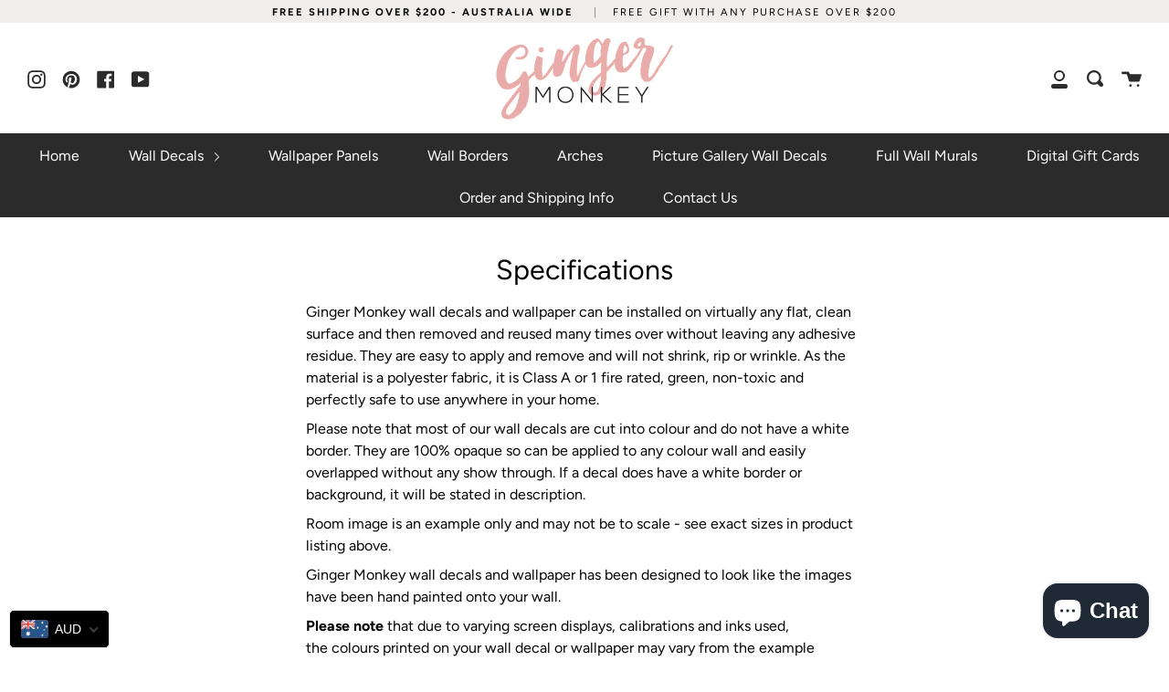

--- FILE ---
content_type: text/javascript; charset=utf-8
request_url: https://gingermonkey.com.au/products/whale-door-sign-decal.js
body_size: 915
content:
{"id":7913866133745,"title":"Whale Door Sign Decal","handle":"whale-door-sign-decal","description":"\u003cp\u003eAdd a welcoming touch to your child's bedroom with this beautiful hand painted, whale door sign decal. Perfect for applying to your child's bedroom door or any other flat smooth surface such as a wall or wardrobe.\u003c\/p\u003e\n\u003cp\u003eEach of our 8 x door sign designs have been created in soft, watercolour tones to suit most colour schemes or themes.\u003c\/p\u003e\n\u003cp\u003eThis door sign is supplied in 2 pieces for easy application.\u003c\/p\u003e\n\u003cp\u003eWhale door sign measures 45cm high x 29cm wide.\u003c\/p\u003e","published_at":"2023-03-15T15:58:57+11:00","created_at":"2023-03-15T15:53:28+11:00","vendor":"Ginger Monkey Design","type":"Wall Decal","tags":["Boys","cheap","cool","Door Sign","Sea"],"price":2975,"price_min":2975,"price_max":2975,"available":true,"price_varies":false,"compare_at_price":3500,"compare_at_price_min":3500,"compare_at_price_max":3500,"compare_at_price_varies":false,"variants":[{"id":43692828000497,"title":"Default Title","option1":"Default Title","option2":null,"option3":null,"sku":"WHADS01 Whale Door Sign","requires_shipping":true,"taxable":true,"featured_image":null,"available":true,"name":"Whale Door Sign Decal","public_title":null,"options":["Default Title"],"price":2975,"weight":160,"compare_at_price":3500,"inventory_quantity":-55,"inventory_management":"shopify","inventory_policy":"continue","barcode":"","requires_selling_plan":false,"selling_plan_allocations":[]}],"images":["\/\/cdn.shopify.com\/s\/files\/1\/1555\/7781\/files\/whale-door-sign-decal-251108.jpg?v=1728601422","\/\/cdn.shopify.com\/s\/files\/1\/1555\/7781\/files\/whale-door-sign-decal-476329.jpg?v=1728601422"],"featured_image":"\/\/cdn.shopify.com\/s\/files\/1\/1555\/7781\/files\/whale-door-sign-decal-251108.jpg?v=1728601422","options":[{"name":"Title","position":1,"values":["Default Title"]}],"url":"\/products\/whale-door-sign-decal","media":[{"alt":"Whale Door Sign Decal - Ginger Monkey","id":34816341016817,"position":1,"preview_image":{"aspect_ratio":0.939,"height":1352,"width":1270,"src":"https:\/\/cdn.shopify.com\/s\/files\/1\/1555\/7781\/files\/whale-door-sign-decal-251108.jpg?v=1728601422"},"aspect_ratio":0.939,"height":1352,"media_type":"image","src":"https:\/\/cdn.shopify.com\/s\/files\/1\/1555\/7781\/files\/whale-door-sign-decal-251108.jpg?v=1728601422","width":1270},{"alt":"Whale Door Sign Decal - Ginger Monkey","id":34816341082353,"position":2,"preview_image":{"aspect_ratio":0.636,"height":2048,"width":1302,"src":"https:\/\/cdn.shopify.com\/s\/files\/1\/1555\/7781\/files\/whale-door-sign-decal-476329.jpg?v=1728601422"},"aspect_ratio":0.636,"height":2048,"media_type":"image","src":"https:\/\/cdn.shopify.com\/s\/files\/1\/1555\/7781\/files\/whale-door-sign-decal-476329.jpg?v=1728601422","width":1302}],"requires_selling_plan":false,"selling_plan_groups":[]}

--- FILE ---
content_type: text/javascript; charset=utf-8
request_url: https://gingermonkey.com.au/products/ball-door-sign-decal.js
body_size: 974
content:
{"id":7913860956401,"title":"Ball Door Sign Decal","handle":"ball-door-sign-decal","description":"\u003cp\u003eAdd a welcoming touch to your child's bedroom with this beautiful hand painted, ball games door sign decal. Perfect for applying to your child's bedroom door or any other flat smooth surface such as a wall or wardrobe.\u003c\/p\u003e\n\u003cp\u003eEach of our 8 x door sign designs have been created in soft, watercolour tones to suit most colour schemes or themes.\u003c\/p\u003e\n\u003cp\u003eThis door sign is supplied in 2 pieces for easy application.\u003c\/p\u003e\n\u003cp\u003eLet's play sign measures 45cm high x 28cm wide.\u003c\/p\u003e","published_at":"2023-03-15T15:58:50+11:00","created_at":"2023-03-15T15:47:37+11:00","vendor":"Ginger Monkey Design","type":"Wall Decal","tags":["Boys","cheap","Colour pop","Door Sign","Sport"],"price":2975,"price_min":2975,"price_max":2975,"available":true,"price_varies":false,"compare_at_price":3500,"compare_at_price_min":3500,"compare_at_price_max":3500,"compare_at_price_varies":false,"variants":[{"id":43692818333937,"title":"Default Title","option1":"Default Title","option2":null,"option3":null,"sku":"BALDS01 Ball Door Sign","requires_shipping":true,"taxable":true,"featured_image":null,"available":true,"name":"Ball Door Sign Decal","public_title":null,"options":["Default Title"],"price":2975,"weight":160,"compare_at_price":3500,"inventory_quantity":-50,"inventory_management":"shopify","inventory_policy":"continue","barcode":"","requires_selling_plan":false,"selling_plan_allocations":[]}],"images":["\/\/cdn.shopify.com\/s\/files\/1\/1555\/7781\/files\/ball-door-sign-decal-308204.jpg?v=1728601265","\/\/cdn.shopify.com\/s\/files\/1\/1555\/7781\/files\/ball-door-sign-decal-901371.jpg?v=1728601265","\/\/cdn.shopify.com\/s\/files\/1\/1555\/7781\/files\/ball-door-sign-decal-336770.gif?v=1728601265"],"featured_image":"\/\/cdn.shopify.com\/s\/files\/1\/1555\/7781\/files\/ball-door-sign-decal-308204.jpg?v=1728601265","options":[{"name":"Title","position":1,"values":["Default Title"]}],"url":"\/products\/ball-door-sign-decal","media":[{"alt":"Ball Door Sign Decal - Ginger Monkey","id":34816325517553,"position":1,"preview_image":{"aspect_ratio":0.939,"height":1352,"width":1270,"src":"https:\/\/cdn.shopify.com\/s\/files\/1\/1555\/7781\/files\/ball-door-sign-decal-308204.jpg?v=1728601265"},"aspect_ratio":0.939,"height":1352,"media_type":"image","src":"https:\/\/cdn.shopify.com\/s\/files\/1\/1555\/7781\/files\/ball-door-sign-decal-308204.jpg?v=1728601265","width":1270},{"alt":"Ball Door Sign Decal - Ginger Monkey","id":34816325550321,"position":2,"preview_image":{"aspect_ratio":0.64,"height":2048,"width":1311,"src":"https:\/\/cdn.shopify.com\/s\/files\/1\/1555\/7781\/files\/ball-door-sign-decal-901371.jpg?v=1728601265"},"aspect_ratio":0.64,"height":2048,"media_type":"image","src":"https:\/\/cdn.shopify.com\/s\/files\/1\/1555\/7781\/files\/ball-door-sign-decal-901371.jpg?v=1728601265","width":1311},{"alt":"Ball Door Sign Decal - Ginger Monkey","id":34816325583089,"position":3,"preview_image":{"aspect_ratio":0.919,"height":567,"width":521,"src":"https:\/\/cdn.shopify.com\/s\/files\/1\/1555\/7781\/files\/ball-door-sign-decal-336770.gif?v=1728601265"},"aspect_ratio":0.919,"height":567,"media_type":"image","src":"https:\/\/cdn.shopify.com\/s\/files\/1\/1555\/7781\/files\/ball-door-sign-decal-336770.gif?v=1728601265","width":521}],"requires_selling_plan":false,"selling_plan_groups":[]}

--- FILE ---
content_type: text/javascript; charset=utf-8
request_url: https://gingermonkey.com.au/products/sunflower-door-sign-decal.js
body_size: 941
content:
{"id":7913860202737,"title":"Sunflower Door Sign Decal","handle":"sunflower-door-sign-decal","description":"\u003cp\u003eAdd a welcoming touch to your child's bedroom with this beautiful hand painted, sunflower door sign decal. Perfect for applying to your child's bedroom door or any other flat smooth surface such as a wall or wardrobe.\u003c\/p\u003e\n\u003cp\u003eEach of our 8 x door sign designs have been created in soft, watercolour tones to suit most colour schemes or themes.\u003c\/p\u003e\n\u003cp\u003eThis door sign is supplied in 2 pieces for easy application.\u003c\/p\u003e\n\u003cp\u003eSunflower sign measures 45cm high x 30cm wide.\u003c\/p\u003e","published_at":"2023-03-15T15:58:55+11:00","created_at":"2023-03-15T15:36:00+11:00","vendor":"Ginger Monkey Design","type":"Wall Decal","tags":["cheap","Colour pop","Door Sign","Floral","Girls","insect","warm"],"price":2975,"price_min":2975,"price_max":2975,"available":true,"price_varies":false,"compare_at_price":3500,"compare_at_price_min":3500,"compare_at_price_max":3500,"compare_at_price_varies":false,"variants":[{"id":43692814762225,"title":"Default Title","option1":"Default Title","option2":null,"option3":null,"sku":"SUNDS01 Sunflower Door Sign","requires_shipping":true,"taxable":true,"featured_image":null,"available":true,"name":"Sunflower Door Sign Decal","public_title":null,"options":["Default Title"],"price":2975,"weight":160,"compare_at_price":3500,"inventory_quantity":-121,"inventory_management":"shopify","inventory_policy":"continue","barcode":"","requires_selling_plan":false,"selling_plan_allocations":[]}],"images":["\/\/cdn.shopify.com\/s\/files\/1\/1555\/7781\/files\/sunflower-door-sign-decal-219856.jpg?v=1728601432","\/\/cdn.shopify.com\/s\/files\/1\/1555\/7781\/files\/sunflower-door-sign-decal-636774.jpg?v=1728601432"],"featured_image":"\/\/cdn.shopify.com\/s\/files\/1\/1555\/7781\/files\/sunflower-door-sign-decal-219856.jpg?v=1728601432","options":[{"name":"Title","position":1,"values":["Default Title"]}],"url":"\/products\/sunflower-door-sign-decal","media":[{"alt":"Sunflower Door Sign Decal - Ginger Monkey","id":34816345866481,"position":1,"preview_image":{"aspect_ratio":0.939,"height":1352,"width":1270,"src":"https:\/\/cdn.shopify.com\/s\/files\/1\/1555\/7781\/files\/sunflower-door-sign-decal-219856.jpg?v=1728601432"},"aspect_ratio":0.939,"height":1352,"media_type":"image","src":"https:\/\/cdn.shopify.com\/s\/files\/1\/1555\/7781\/files\/sunflower-door-sign-decal-219856.jpg?v=1728601432","width":1270},{"alt":"Sunflower Door Sign Decal - Ginger Monkey","id":34816345964785,"position":2,"preview_image":{"aspect_ratio":0.636,"height":2048,"width":1303,"src":"https:\/\/cdn.shopify.com\/s\/files\/1\/1555\/7781\/files\/sunflower-door-sign-decal-636774.jpg?v=1728601432"},"aspect_ratio":0.636,"height":2048,"media_type":"image","src":"https:\/\/cdn.shopify.com\/s\/files\/1\/1555\/7781\/files\/sunflower-door-sign-decal-636774.jpg?v=1728601432","width":1303}],"requires_selling_plan":false,"selling_plan_groups":[]}

--- FILE ---
content_type: text/javascript; charset=utf-8
request_url: https://gingermonkey.com.au/products/rose-door-sign-decal.js
body_size: 402
content:
{"id":7913862594801,"title":"Rose Door Sign Decal","handle":"rose-door-sign-decal","description":"\u003cp\u003eAdd a welcoming touch to your child's bedroom with this beautiful hand painted, rose door sign decal. Perfect for applying to your child's bedroom door or any other flat smooth surface such as a wall or wardrobe.\u003c\/p\u003e\n\u003cp\u003eEach of our 8 x door sign designs have been created in soft, watercolour tones to suit most colour schemes or themes.\u003c\/p\u003e\n\u003cp\u003eThis door sign is supplied in 2 pieces for easy application.\u003c\/p\u003e\n\u003cp\u003eRose door sign measures 45cm high x 30cm wide.\u003c\/p\u003e","published_at":"2023-03-15T15:58:53+11:00","created_at":"2023-03-15T15:50:02+11:00","vendor":"Ginger Monkey Design","type":"Wall Decal","tags":["cheap","Colour pop","Door Sign","Floral","Girls","warm"],"price":2975,"price_min":2975,"price_max":2975,"available":true,"price_varies":false,"compare_at_price":3500,"compare_at_price_min":3500,"compare_at_price_max":3500,"compare_at_price_varies":false,"variants":[{"id":43692822102257,"title":"Default Title","option1":"Default Title","option2":null,"option3":null,"sku":"ROSDS01 Rose Door Sign","requires_shipping":true,"taxable":true,"featured_image":null,"available":true,"name":"Rose Door Sign Decal","public_title":null,"options":["Default Title"],"price":2975,"weight":160,"compare_at_price":3500,"inventory_quantity":-227,"inventory_management":"shopify","inventory_policy":"continue","barcode":"","requires_selling_plan":false,"selling_plan_allocations":[]}],"images":["\/\/cdn.shopify.com\/s\/files\/1\/1555\/7781\/files\/rose-door-sign-decal-542145.jpg?v=1728601374","\/\/cdn.shopify.com\/s\/files\/1\/1555\/7781\/files\/rose-door-sign-decal-756744.jpg?v=1728601374"],"featured_image":"\/\/cdn.shopify.com\/s\/files\/1\/1555\/7781\/files\/rose-door-sign-decal-542145.jpg?v=1728601374","options":[{"name":"Title","position":1,"values":["Default Title"]}],"url":"\/products\/rose-door-sign-decal","media":[{"alt":"Rose Door Sign Decal - Ginger Monkey","id":34816335479025,"position":1,"preview_image":{"aspect_ratio":0.939,"height":1352,"width":1270,"src":"https:\/\/cdn.shopify.com\/s\/files\/1\/1555\/7781\/files\/rose-door-sign-decal-542145.jpg?v=1728601374"},"aspect_ratio":0.939,"height":1352,"media_type":"image","src":"https:\/\/cdn.shopify.com\/s\/files\/1\/1555\/7781\/files\/rose-door-sign-decal-542145.jpg?v=1728601374","width":1270},{"alt":"Rose Door Sign Decal - Ginger Monkey","id":34816335511793,"position":2,"preview_image":{"aspect_ratio":0.672,"height":2048,"width":1376,"src":"https:\/\/cdn.shopify.com\/s\/files\/1\/1555\/7781\/files\/rose-door-sign-decal-756744.jpg?v=1728601374"},"aspect_ratio":0.672,"height":2048,"media_type":"image","src":"https:\/\/cdn.shopify.com\/s\/files\/1\/1555\/7781\/files\/rose-door-sign-decal-756744.jpg?v=1728601374","width":1376}],"requires_selling_plan":false,"selling_plan_groups":[]}

--- FILE ---
content_type: text/javascript; charset=utf-8
request_url: https://gingermonkey.com.au/products/jungle-door-sign-decal.js
body_size: 413
content:
{"id":7913859645681,"title":"Jungle Door Sign Decal","handle":"jungle-door-sign-decal","description":"\u003cp\u003eAdd a welcoming touch to your child's bedroom with this beautiful hand painted, jungle door sign decal. Perfect for applying to your child's bedroom door or any other flat smooth surface such as a wall or wardrobe.\u003c\/p\u003e\n\u003cp\u003eEach of our 8 x door sign designs have been created in soft, watercolour tones to suit most colour schemes or themes.\u003c\/p\u003e\n\u003cp\u003eThis door sign is supplied in 2 pieces for easy application.\u003c\/p\u003e\n\u003cp\u003eJungle sign measures 45cm high x 30cm wide.\u003c\/p\u003e","published_at":"2023-03-15T15:58:49+11:00","created_at":"2023-03-15T15:26:09+11:00","vendor":"Ginger Monkey Design","type":"Wall Decal","tags":["Boys","cheap","Colour pop","cool","Door Sign","Foliage","Jungle","neutral","Tropical"],"price":2975,"price_min":2975,"price_max":2975,"available":true,"price_varies":false,"compare_at_price":3500,"compare_at_price_min":3500,"compare_at_price_max":3500,"compare_at_price_varies":false,"variants":[{"id":43692810797297,"title":"Default Title","option1":"Default Title","option2":null,"option3":null,"sku":"JUNDS01 Jungle Door Sign","requires_shipping":true,"taxable":true,"featured_image":null,"available":true,"name":"Jungle Door Sign Decal","public_title":null,"options":["Default Title"],"price":2975,"weight":160,"compare_at_price":3500,"inventory_quantity":-80,"inventory_management":"shopify","inventory_policy":"continue","barcode":"","requires_selling_plan":false,"selling_plan_allocations":[]}],"images":["\/\/cdn.shopify.com\/s\/files\/1\/1555\/7781\/files\/jungle-door-sign-decal-802609.jpg?v=1728601307","\/\/cdn.shopify.com\/s\/files\/1\/1555\/7781\/files\/jungle-door-sign-decal-566542.jpg?v=1728601307"],"featured_image":"\/\/cdn.shopify.com\/s\/files\/1\/1555\/7781\/files\/jungle-door-sign-decal-802609.jpg?v=1728601307","options":[{"name":"Title","position":1,"values":["Default Title"]}],"url":"\/products\/jungle-door-sign-decal","media":[{"alt":"Jungle Door Sign Decal - Ginger Monkey","id":34816331120881,"position":1,"preview_image":{"aspect_ratio":0.939,"height":1352,"width":1270,"src":"https:\/\/cdn.shopify.com\/s\/files\/1\/1555\/7781\/files\/jungle-door-sign-decal-802609.jpg?v=1728601307"},"aspect_ratio":0.939,"height":1352,"media_type":"image","src":"https:\/\/cdn.shopify.com\/s\/files\/1\/1555\/7781\/files\/jungle-door-sign-decal-802609.jpg?v=1728601307","width":1270},{"alt":"Jungle Door Sign Decal - Ginger Monkey","id":34816331153649,"position":2,"preview_image":{"aspect_ratio":0.632,"height":2048,"width":1295,"src":"https:\/\/cdn.shopify.com\/s\/files\/1\/1555\/7781\/files\/jungle-door-sign-decal-566542.jpg?v=1728601307"},"aspect_ratio":0.632,"height":2048,"media_type":"image","src":"https:\/\/cdn.shopify.com\/s\/files\/1\/1555\/7781\/files\/jungle-door-sign-decal-566542.jpg?v=1728601307","width":1295}],"requires_selling_plan":false,"selling_plan_groups":[]}

--- FILE ---
content_type: text/javascript; charset=utf-8
request_url: https://gingermonkey.com.au/products/australian-door-sign-decal.js
body_size: 932
content:
{"id":7913860268273,"title":"Australian Door Sign Decal","handle":"australian-door-sign-decal","description":"\u003cp\u003eAdd a welcoming touch to your child's bedroom with this beautiful hand painted, Aussie door sign decal. Perfect for applying to your child's bedroom door or any other flat smooth surface such as a wall or wardrobe.\u003c\/p\u003e\n\u003cp\u003eEach of our 8 x door sign designs have been created in soft, watercolour tones to suit most colour schemes or themes.\u003c\/p\u003e\n\u003cp\u003eThis door sign is supplied in 2 pieces for easy application.\u003c\/p\u003e\n\u003cp\u003eAussie sign measures 45cm high x 30cm wide.\u003c\/p\u003e","published_at":"2023-03-15T15:58:45+11:00","created_at":"2023-03-15T15:39:19+11:00","vendor":"Ginger Monkey Design","type":"Wall Decal","tags":["Australian","Birds","Boys","cheap","cool","Door Sign","Foliage","neutral"],"price":2975,"price_min":2975,"price_max":2975,"available":true,"price_varies":false,"compare_at_price":3500,"compare_at_price_min":3500,"compare_at_price_max":3500,"compare_at_price_varies":false,"variants":[{"id":43692814893297,"title":"Default Title","option1":"Default Title","option2":null,"option3":null,"sku":"AUSDS01 Aussie Door Sign","requires_shipping":true,"taxable":true,"featured_image":null,"available":true,"name":"Australian Door Sign Decal","public_title":null,"options":["Default Title"],"price":2975,"weight":160,"compare_at_price":3500,"inventory_quantity":-175,"inventory_management":"shopify","inventory_policy":"continue","barcode":"","requires_selling_plan":false,"selling_plan_allocations":[]}],"images":["\/\/cdn.shopify.com\/s\/files\/1\/1555\/7781\/files\/australian-door-sign-decal-373226.jpg?v=1728601267","\/\/cdn.shopify.com\/s\/files\/1\/1555\/7781\/files\/australian-door-sign-decal-980715.jpg?v=1728601267"],"featured_image":"\/\/cdn.shopify.com\/s\/files\/1\/1555\/7781\/files\/australian-door-sign-decal-373226.jpg?v=1728601267","options":[{"name":"Title","position":1,"values":["Default Title"]}],"url":"\/products\/australian-door-sign-decal","media":[{"alt":"Australian Door Sign Decal - Ginger Monkey","id":34816326140145,"position":1,"preview_image":{"aspect_ratio":0.939,"height":1352,"width":1270,"src":"https:\/\/cdn.shopify.com\/s\/files\/1\/1555\/7781\/files\/australian-door-sign-decal-373226.jpg?v=1728601267"},"aspect_ratio":0.939,"height":1352,"media_type":"image","src":"https:\/\/cdn.shopify.com\/s\/files\/1\/1555\/7781\/files\/australian-door-sign-decal-373226.jpg?v=1728601267","width":1270},{"alt":"Australian Door Sign Decal - Ginger Monkey","id":34816326172913,"position":2,"preview_image":{"aspect_ratio":0.653,"height":2048,"width":1338,"src":"https:\/\/cdn.shopify.com\/s\/files\/1\/1555\/7781\/files\/australian-door-sign-decal-980715.jpg?v=1728601267"},"aspect_ratio":0.653,"height":2048,"media_type":"image","src":"https:\/\/cdn.shopify.com\/s\/files\/1\/1555\/7781\/files\/australian-door-sign-decal-980715.jpg?v=1728601267","width":1338}],"requires_selling_plan":false,"selling_plan_groups":[]}

--- FILE ---
content_type: text/javascript; charset=utf-8
request_url: https://gingermonkey.com.au/products/moon-door-sign-decal.js
body_size: 412
content:
{"id":7913859678449,"title":"Moon Door Sign Decal","handle":"moon-door-sign-decal","description":"\u003cp\u003eAdd a welcoming touch to your child's bedroom with this beautiful hand painted, 'moon and back' door sign decal. Perfect for applying to your child's bedroom door or any other flat smooth surface such as a wall or wardrobe.\u003c\/p\u003e\n\u003cp\u003eEach of our 8 x door sign designs have been created in soft, watercolour tones to suit most colour schemes or themes.\u003c\/p\u003e\n\u003cp\u003eThis door sign is supplied in 2 pieces for easy application.\u003c\/p\u003e\n\u003cp\u003eMoon sign measures 45cm high x 27cm wide.\u003c\/p\u003e","published_at":"2023-03-15T15:58:52+11:00","created_at":"2023-03-15T15:28:40+11:00","vendor":"Ginger Monkey Design","type":"Wall Decal","tags":["Boys","cheap","Door Sign","Fantasy","Girls","Sky"],"price":2975,"price_min":2975,"price_max":2975,"available":true,"price_varies":false,"compare_at_price":3500,"compare_at_price_min":3500,"compare_at_price_max":3500,"compare_at_price_varies":false,"variants":[{"id":43692810830065,"title":"Default Title","option1":"Default Title","option2":null,"option3":null,"sku":"MOODS01 Moon Door Sign","requires_shipping":true,"taxable":true,"featured_image":null,"available":true,"name":"Moon Door Sign Decal","public_title":null,"options":["Default Title"],"price":2975,"weight":160,"compare_at_price":3500,"inventory_quantity":-116,"inventory_management":"shopify","inventory_policy":"continue","barcode":"","requires_selling_plan":false,"selling_plan_allocations":[]}],"images":["\/\/cdn.shopify.com\/s\/files\/1\/1555\/7781\/files\/moon-door-sign-decal-249701.jpg?v=1728601301","\/\/cdn.shopify.com\/s\/files\/1\/1555\/7781\/files\/moon-door-sign-decal-319226.jpg?v=1728601301"],"featured_image":"\/\/cdn.shopify.com\/s\/files\/1\/1555\/7781\/files\/moon-door-sign-decal-249701.jpg?v=1728601301","options":[{"name":"Title","position":1,"values":["Default Title"]}],"url":"\/products\/moon-door-sign-decal","media":[{"alt":"Moon Door Sign Decal - Ginger Monkey","id":34816329122033,"position":1,"preview_image":{"aspect_ratio":0.939,"height":1352,"width":1270,"src":"https:\/\/cdn.shopify.com\/s\/files\/1\/1555\/7781\/files\/moon-door-sign-decal-249701.jpg?v=1728601301"},"aspect_ratio":0.939,"height":1352,"media_type":"image","src":"https:\/\/cdn.shopify.com\/s\/files\/1\/1555\/7781\/files\/moon-door-sign-decal-249701.jpg?v=1728601301","width":1270},{"alt":"Moon Door Sign Decal - Ginger Monkey","id":34816329154801,"position":2,"preview_image":{"aspect_ratio":0.595,"height":2048,"width":1219,"src":"https:\/\/cdn.shopify.com\/s\/files\/1\/1555\/7781\/files\/moon-door-sign-decal-319226.jpg?v=1728601301"},"aspect_ratio":0.595,"height":2048,"media_type":"image","src":"https:\/\/cdn.shopify.com\/s\/files\/1\/1555\/7781\/files\/moon-door-sign-decal-319226.jpg?v=1728601301","width":1219}],"requires_selling_plan":false,"selling_plan_groups":[]}

--- FILE ---
content_type: text/javascript; charset=utf-8
request_url: https://gingermonkey.com.au/products/fairy-door-sign-decal.js
body_size: 395
content:
{"id":7913857253617,"title":"Fairy Door Sign Decal","handle":"fairy-door-sign-decal","description":"\u003cp\u003eAdd a welcoming touch to your child's bedroom with this beautiful hand painted, fairy door sign decal. Perfect for applying to your child's bedroom door or any other flat smooth surface such as a wall or wardrobe.\u003c\/p\u003e\n\u003cp\u003eEach of our 8 x door sign designs have been created in soft, watercolour tones to suit most colour schemes or themes.\u003c\/p\u003e\n\u003cp\u003eThis door sign is supplied in 2 pieces for easy application.\u003c\/p\u003e\n\u003cp\u003eFairy sign measures 45cm high x 30cm wide.\u003c\/p\u003e","published_at":"2023-03-15T15:58:47+11:00","created_at":"2023-03-15T15:04:38+11:00","vendor":"Ginger Monkey Design","type":"Wall Decal","tags":["cheap","Door Sign","Fantasy","Girls","Subtle","warm"],"price":2975,"price_min":2975,"price_max":2975,"available":true,"price_varies":false,"compare_at_price":3500,"compare_at_price_min":3500,"compare_at_price_max":3500,"compare_at_price_varies":false,"variants":[{"id":43692801032433,"title":"Default Title","option1":"Default Title","option2":null,"option3":null,"sku":"FAIDS01 Flower Door Sign","requires_shipping":true,"taxable":true,"featured_image":null,"available":true,"name":"Fairy Door Sign Decal","public_title":null,"options":["Default Title"],"price":2975,"weight":160,"compare_at_price":3500,"inventory_quantity":-190,"inventory_management":"shopify","inventory_policy":"continue","barcode":"","requires_selling_plan":false,"selling_plan_allocations":[]}],"images":["\/\/cdn.shopify.com\/s\/files\/1\/1555\/7781\/files\/fairy-door-sign-decal-178452.jpg?v=1728601268","\/\/cdn.shopify.com\/s\/files\/1\/1555\/7781\/files\/fairy-door-sign-decal-258986.jpg?v=1728601268"],"featured_image":"\/\/cdn.shopify.com\/s\/files\/1\/1555\/7781\/files\/fairy-door-sign-decal-178452.jpg?v=1728601268","options":[{"name":"Title","position":1,"values":["Default Title"]}],"url":"\/products\/fairy-door-sign-decal","media":[{"alt":"Fairy Door Sign Decal - Ginger Monkey","id":34816326631665,"position":1,"preview_image":{"aspect_ratio":0.939,"height":1352,"width":1270,"src":"https:\/\/cdn.shopify.com\/s\/files\/1\/1555\/7781\/files\/fairy-door-sign-decal-178452.jpg?v=1728601268"},"aspect_ratio":0.939,"height":1352,"media_type":"image","src":"https:\/\/cdn.shopify.com\/s\/files\/1\/1555\/7781\/files\/fairy-door-sign-decal-178452.jpg?v=1728601268","width":1270},{"alt":"Fairy Door Sign Decal - Ginger Monkey","id":34816326664433,"position":2,"preview_image":{"aspect_ratio":0.664,"height":2048,"width":1360,"src":"https:\/\/cdn.shopify.com\/s\/files\/1\/1555\/7781\/files\/fairy-door-sign-decal-258986.jpg?v=1728601268"},"aspect_ratio":0.664,"height":2048,"media_type":"image","src":"https:\/\/cdn.shopify.com\/s\/files\/1\/1555\/7781\/files\/fairy-door-sign-decal-258986.jpg?v=1728601268","width":1360}],"requires_selling_plan":false,"selling_plan_groups":[]}